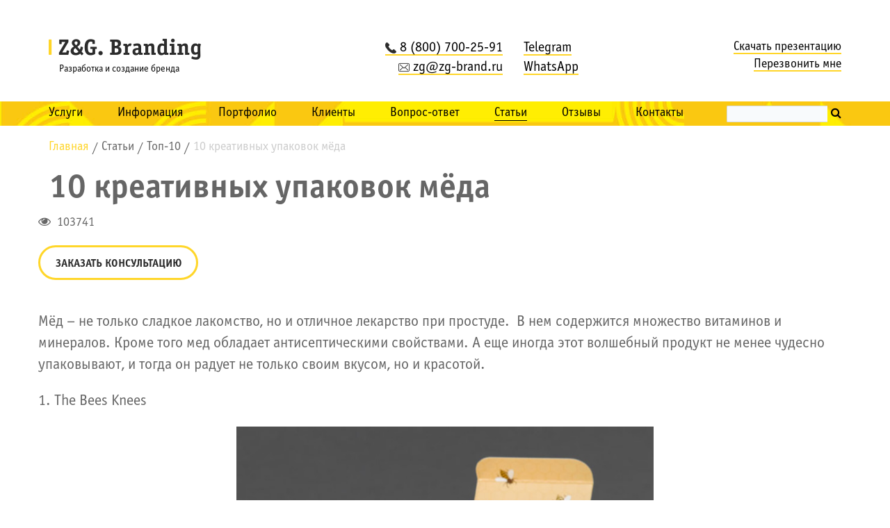

--- FILE ---
content_type: text/html; charset=UTF-8
request_url: https://zg-brand.ru/statiy/top-10/med/
body_size: 20912
content:
<!DOCTYPE html>
<html xmlns="http://www.w3.org/1999/xhtml" xml:lang="ru" lang="ru">
<head>
	<meta property="og:title" content="10 креативных упаковок мёда | Z&amp;G"/>
	<meta property="og:description" content="10 креативных упаковок мёда — брендинговое агентство полного цикла Z&amp;G Branding" />
	<meta property="og:image" content="https://zg-brand.ru/upload/resize_cache/webp/include/header-logo.webp"/>
	<meta property="og:type" content="website"/>
	<meta property="og:locale" content="ru_RU" />
	<meta property="og:url" content= "https://zg-brand.ru/statiy/top-10/med/" />

	<meta http-equiv="X-UA-Compatible" content="IE=edge" />
	<meta http-equiv="Content-Type" content="text/html; charset=UTF-8" />
<meta name="description" content="10 креативных упаковок мёда — брендинговое агентство полного цикла Z&amp;amp;G Branding" />
<script data-skip-moving="true">(function(w, d) {var v = w.frameCacheVars = {"CACHE_MODE":"HTMLCACHE","storageBlocks":[],"dynamicBlocks":{"LkGdQn":"bc548ca4a64f","qVsX9u":"1eda0460d6fc","LwOfHb":"a58ccc4d81eb","RvDJtk":"187d09f4f231","gYSoQb":"cd4e73a3d690"},"AUTO_UPDATE":true,"AUTO_UPDATE_TTL":120,"version":2};var inv = false;if (v.AUTO_UPDATE === false){if (v.AUTO_UPDATE_TTL && v.AUTO_UPDATE_TTL > 0){var lm = Date.parse(d.lastModified);if (!isNaN(lm)){var td = new Date().getTime();if ((lm + v.AUTO_UPDATE_TTL * 1000) >= td){w.frameRequestStart = false;w.preventAutoUpdate = true;return;}inv = true;}}else{w.frameRequestStart = false;w.preventAutoUpdate = true;return;}}var r = w.XMLHttpRequest ? new XMLHttpRequest() : (w.ActiveXObject ? new w.ActiveXObject("Microsoft.XMLHTTP") : null);if (!r) { return; }w.frameRequestStart = true;var m = v.CACHE_MODE; var l = w.location; var x = new Date().getTime();var q = "?bxrand=" + x + (l.search.length > 0 ? "&" + l.search.substring(1) : "");var u = l.protocol + "//" + l.host + l.pathname + q;r.open("GET", u, true);r.setRequestHeader("BX-ACTION-TYPE", "get_dynamic");r.setRequestHeader("X-Bitrix-Composite", "get_dynamic");r.setRequestHeader("BX-CACHE-MODE", m);r.setRequestHeader("BX-CACHE-BLOCKS", v.dynamicBlocks ? JSON.stringify(v.dynamicBlocks) : "");if (inv){r.setRequestHeader("BX-INVALIDATE-CACHE", "Y");}try { r.setRequestHeader("BX-REF", d.referrer || "");} catch(e) {}if (m === "APPCACHE"){r.setRequestHeader("BX-APPCACHE-PARAMS", JSON.stringify(v.PARAMS));r.setRequestHeader("BX-APPCACHE-URL", v.PAGE_URL ? v.PAGE_URL : "");}r.onreadystatechange = function() {if (r.readyState != 4) { return; }var a = r.getResponseHeader("BX-RAND");var b = w.BX && w.BX.frameCache ? w.BX.frameCache : false;if (a != x || !((r.status >= 200 && r.status < 300) || r.status === 304 || r.status === 1223 || r.status === 0)){var f = {error:true, reason:a!=x?"bad_rand":"bad_status", url:u, xhr:r, status:r.status};if (w.BX && w.BX.ready && b){BX.ready(function() {setTimeout(function(){BX.onCustomEvent("onFrameDataRequestFail", [f]);}, 0);});}w.frameRequestFail = f;return;}if (b){b.onFrameDataReceived(r.responseText);if (!w.frameUpdateInvoked){b.update(false);}w.frameUpdateInvoked = true;}else{w.frameDataString = r.responseText;}};r.send();var p = w.performance;if (p && p.addEventListener && p.getEntries && p.setResourceTimingBufferSize){var e = 'resourcetimingbufferfull';var h = function() {if (w.BX && w.BX.frameCache && w.BX.frameCache.frameDataInserted){p.removeEventListener(e, h);}else {p.setResourceTimingBufferSize(p.getEntries().length + 50);}};p.addEventListener(e, h);}})(window, document);</script>
<script data-skip-moving="true">(function(w, d, n) {var cl = "bx-core";var ht = d.documentElement;var htc = ht ? ht.className : undefined;if (htc === undefined || htc.indexOf(cl) !== -1){return;}var ua = n.userAgent;if (/(iPad;)|(iPhone;)/i.test(ua)){cl += " bx-ios";}else if (/Windows/i.test(ua)){cl += ' bx-win';}else if (/Macintosh/i.test(ua)){cl += " bx-mac";}else if (/Linux/i.test(ua) && !/Android/i.test(ua)){cl += " bx-linux";}else if (/Android/i.test(ua)){cl += " bx-android";}cl += (/(ipad|iphone|android|mobile|touch)/i.test(ua) ? " bx-touch" : " bx-no-touch");cl += w.devicePixelRatio && w.devicePixelRatio >= 2? " bx-retina": " bx-no-retina";if (/AppleWebKit/.test(ua)){cl += " bx-chrome";}else if (/Opera/.test(ua)){cl += " bx-opera";}else if (/Firefox/.test(ua)){cl += " bx-firefox";}ht.className = htc ? htc + " " + cl : cl;})(window, document, navigator);</script>


<link href="/bitrix/css/main/bootstrap.min.css?1647413822121326" type="text/css"  rel="stylesheet" />
<link href="/bitrix/css/main/font-awesome.min.css?164741382223748" type="text/css"  rel="stylesheet" />
<link href="/bitrix/js/ui/design-tokens/dist/ui.design-tokens.min.css?175195628123463" type="text/css"  rel="stylesheet" />
<link href="/bitrix/js/ui/fonts/opensans/ui.font.opensans.min.css?17519548632320" type="text/css"  rel="stylesheet" />
<link href="/bitrix/js/main/popup/dist/main.popup.bundle.min.css?175195635028056" type="text/css"  rel="stylesheet" />
<link href="/bitrix/cache/css/s1/zgbrand/page_849e925af69b9d2a5cdc0b166b241ea5/page_849e925af69b9d2a5cdc0b166b241ea5_v1.css?17633610715055" type="text/css"  rel="stylesheet" />
<link href="/bitrix/cache/css/s1/zgbrand/template_97f20e7fd20417274be65783bfaadca5/template_97f20e7fd20417274be65783bfaadca5_v1.css?1764321168218710" type="text/css"  data-template-style="true" rel="stylesheet" />







	<title>10 креативных упаковок мёда | Z&amp;G</title>
	<meta name="viewport" content="width=device-width, initial-scale=1">
    <link rel="canonical" href="https://zg-brand.ru/statiy/top-10/med/"/>
		<!-- Yandex.Metrika counter -->
<!-- /Yandex.Metrika counter -->

<!-- Global site tag (gtag.js) - Google Analytics -->
</head>
<body>	
	<div id="panel"></div>				
	<noscript><div><img src="https://mc.yandex.ru/watch/16493290" style="position:absolute; left:-9999px;" alt="" /></div></noscript>	
	<div class="container header">
		<div class="row header_top">
	        <div class="col-md-3">
	            <a  href="/"  class="header-logo">
					<img src="/include/header-logo.png" alt=""><span class="h4">Разработка и создание бренда</span>				</a>
	        </div>
	        <div class="col-xs-12 col-sm-4 col-md-4">
	            <div class="header-contacts">
	                <p><a href="tel:88007002591"><img alt="phone" src="/images/call-answer.png">8 (800) 700-25-91</a></p>
<p><a href="mailto:zg@zg-brand.ru"><img alt="email" src="/images/envelope.png">zg@zg-brand.ru</a></p>	            </div>
            </div>
            <div class="col-xs-12 col-sm-2 col-md-2">
                <div class="header-contacts header-contacts-2" style="text-align: left">
                    <p>
	<a href="http://t.me/+79221212466" style="margin-right: 10px">Telegram</a>
</p>
<p>
	<a href="https://wa.me/79221212466">WhatsApp</a>
</p>                </div>
            </div>
	        <div class="col-xs-6 col-sm-3 col-md-3 hidden-xs">
	            <div class="header-links">
	               	<p><a href="/upload/Prezentaciya-ZG.pdf" class="prezent" target="_blank">Скачать презентацию</a></p>
<p><a class="call_me" data-toggle="modal" data-target="#callback">Перезвонить мне</a></p>                </div>
	        </div>  
		</div>
	</div>
	<div class="top_menu">
		<div class="container">
			<div class="row">
				<div class="col-md-10">
					<div id="bxdynamic_LkGdQn_start" style="display:none"></div>

<div class="navbar-header">
	<button type="button" class="navbar-toggle collapsed" data-toggle="collapse" data-target="#bs-example-navbar-collapse-1" aria-expanded="false">
		<span class="sr-only">Toggle navigation</span>
		<span class="icon-bar"></span>
		<span class="icon-bar"></span>
		<span class="icon-bar"></span>
	</button>
</div>
<nav class="row collapse navbar-collapse" id="bs-example-navbar-collapse-1" itemscope="" itemtype="https://schema.org/SiteNavigationElement">
	<ul class="nav navbar-nav" itemprop="about" itemscope="" itemtype="https://schema.org/ItemList">
			
							
							
									<li class="dropdown level1" 
						itemprop="itemListElement" itemscope="" itemtype="https://schema.org/ItemList">
						<a href="/services/" 
							class="root-item"
							itemprop="url"	
						>Услуги</a>
						<meta itemprop="name" content="Услуги" />
						<ul class="dropdown-menu" itemprop="itemListElement" itemscope="" itemtype="https://schema.org/ItemList">
								
										
							
				
							
							
								
											<li itemprop="itemListElement" itemscope="" itemtype="https://schema.org/ItemList"  >
							<a href="/services/branding/" itemprop="url" >
								Брендинг							</a>
							<meta itemprop="name" content="Брендинг" />
						</li>
													
										
							
				
							
							
								
											<li itemprop="itemListElement" itemscope="" itemtype="https://schema.org/ItemList"  >
							<a href="/services/marketing/" itemprop="url" >
								Маркетинг							</a>
							<meta itemprop="name" content="Маркетинг" />
						</li>
													
										
							
				
							
							
								
											<li itemprop="itemListElement" itemscope="" itemtype="https://schema.org/ItemList"  >
							<a href="/services/creative/" itemprop="url" >
								Креатив и медиа							</a>
							<meta itemprop="name" content="Креатив и медиа" />
						</li>
													
										
							
				
							
							
								
											<li itemprop="itemListElement" itemscope="" itemtype="https://schema.org/ItemList"  >
							<a href="/services/digital/" itemprop="url" >
								Digital							</a>
							<meta itemprop="name" content="Digital" />
						</li>
													
										
							
				
							
							
								
											<li itemprop="itemListElement" itemscope="" itemtype="https://schema.org/ItemList"  >
							<a href="/services/event/" itemprop="url" >
								Event							</a>
							<meta itemprop="name" content="Event" />
						</li>
													
										
							
				
							</ul></li>							
							
								
											<li class="level1" itemprop="itemListElement" itemscope="" itemtype="https://schema.org/ItemList">
							<a  href="/information/" 
							    class="root-item"
								itemprop="url"	
							>
								Информация							</a>
							<meta itemprop="name" content="Информация" />
						</li>
													
										
							
				
							
							
								
											<li class="level1" itemprop="itemListElement" itemscope="" itemtype="https://schema.org/ItemList">
							<a  href="/portfolio/" 
							    class="root-item"
								itemprop="url"	
							>
								Портфолио							</a>
							<meta itemprop="name" content="Портфолио" />
						</li>
													
										
							
				
							
							
								
											<li class="level1" itemprop="itemListElement" itemscope="" itemtype="https://schema.org/ItemList">
							<a  href="/clients/" 
							    class="root-item"
								itemprop="url"	
							>
								Клиенты							</a>
							<meta itemprop="name" content="Клиенты" />
						</li>
													
										
							
				
							
							
								
											<li class="level1" itemprop="itemListElement" itemscope="" itemtype="https://schema.org/ItemList">
							<a  href="/faq1/" 
							    class="root-item"
								itemprop="url"	
							>
								Вопрос-ответ							</a>
							<meta itemprop="name" content="Вопрос-ответ" />
						</li>
													
										
							
				
							
							
								
											<li class="level1" itemprop="itemListElement" itemscope="" itemtype="https://schema.org/ItemList">
							<a  href="/statiy/" 
							    class="root-item-selected"
								itemprop="url"	
							>
								Статьи							</a>
							<meta itemprop="name" content="Статьи" />
						</li>
													
										
							
				
							
							
								
											<li class="level1" itemprop="itemListElement" itemscope="" itemtype="https://schema.org/ItemList">
							<a  href="/information/reviews/" 
							    class="root-item"
								itemprop="url"	
							>
								Отзывы							</a>
							<meta itemprop="name" content="Отзывы" />
						</li>
													
										
							
				
							
							
								
											<li class="level1" itemprop="itemListElement" itemscope="" itemtype="https://schema.org/ItemList">
							<a  href="/contacts/" 
							    class="root-item"
								itemprop="url"	
							>
								Контакты							</a>
							<meta itemprop="name" content="Контакты" />
						</li>
													
										
							
						
						
	</ul>
	<div class="row">
		<div class="col-xs-12 visible-xs">
			<div class="mb15">
	            <a href="/upload/Prezentaciya-ZG.pdf" class="prezent black f22 tdn" target="_blank">Скачать презентацию</a><br>
				<a class="order-service black f22 tdn" data-toggle="modal" data-target="#service_modal">Заказать услугу</a>
			</div>
			<div id="title-search-topmenu" class="bx-searchtitle">
	<form action="/search/index.php">
		<div class="bx-input-group">
			<input id="title-search-topmenu-input" type="text" name="q" value="" autocomplete="off" class="bx-form-control"/>
			<span class="bx-input-group-btn">
				<button class="btn btn-default" type="submit" name="s"><i class="fa fa-search"></i></button>
			</span>
		</div>
	</form>
</div>
		</div>
	</div>
</nav>

<div id="bxdynamic_LkGdQn_end" style="display:none"></div>					
				</div>
				<div class="col-md-2 hidden-xs">
					<div id="title-search-header" class="bx-searchtitle">
	<form action="/search/index.php">
		<div class="bx-input-group">
			<input id="title-search-header-input" type="text" name="q" value="" autocomplete="off" class="bx-form-control"/>
			<span class="bx-input-group-btn">
				<button class="btn btn-default" type="submit" name="s"><i class="fa fa-search"></i></button>
			</span>
		</div>
	</form>
</div>
				</div>
			</div>         			
		</div>
	</div>
        
    										
	<div class="container main_contant" id="scroll_on_main">
			        <div class="bx-breadcrumb" itemscope itemtype="http://schema.org/BreadcrumbList">
			<div class="bx-breadcrumb-item" id="bx_breadcrumb_0" itemprop="itemListElement" itemscope itemtype="http://schema.org/ListItem">
				<a class="bx-breadcrumb-item-link" href="/" title="Главная" itemprop="item">
					<span class="bx-breadcrumb-item-text" itemprop="name">Главная</span>
				</a>
				<meta itemprop="position" content="1" />
			</div><span class="bx-breadcrumb-item-angle">/</span>
			<div class="bx-breadcrumb-item" id="bx_breadcrumb_1" itemprop="itemListElement" itemscope itemtype="http://schema.org/ListItem">
				<a class="bx-breadcrumb-item-link" href="/statiy/" title="Статьи" itemprop="item">
					<span class="bx-breadcrumb-item-text" itemprop="name">Статьи</span>
				</a>
				<meta itemprop="position" content="2" />
			</div><span class="bx-breadcrumb-item-angle">/</span>
			<div class="bx-breadcrumb-item" id="bx_breadcrumb_2" itemprop="itemListElement" itemscope itemtype="http://schema.org/ListItem">
				<a class="bx-breadcrumb-item-link" href="/statiy/top-10/" title="Топ-10" itemprop="item">
					<span class="bx-breadcrumb-item-text" itemprop="name">Топ-10</span>
				</a>
				<meta itemprop="position" content="3" />
			</div><span class="bx-breadcrumb-item-angle">/</span>
			<div class="bx-breadcrumb-item" itemprop="itemListElement" itemscope itemtype="http://schema.org/ListItem">
			<link itemprop="item" href="/statiy/top-10/med/">
				<span itemprop="name" class="bx-breadcrumb-item-text">10 креативных упаковок мёда</span>
				<meta itemprop="position" content="4" />
			</div></div>			
							<h1 id="pagetitle">10 креативных упаковок мёда</h1>				
					
<div class="row bx-">
	<div class='col'>
		<div class="articles-wrapper-post">
	<p class="d-flex">
        <span style="margin-right:5px" title="Количество просмотров"><i class="fa fa-eye" aria-hidden="true"></i></span>
        <span>103741</span>
    </p>
	<a class="order-service-consult" data-toggle="modal" data-target="#consult_modal">Заказать консультацию</a>
	<div class="text">
		<p>
	 Мёд – не только сладкое лакомство, но и отличное лекарство при простуде.&nbsp; В нем содержится множество витаминов и минералов. Кроме того мед обладает антисептическими свойствами. А еще иногда этот волшебный продукт не менее чудесно упаковывают, и тогда он радует не только своим вкусом, но и красотой.
</p>
<p>
	 1. The Bees Knees
</p>
<p style="text-align: center;">
 <img width="600" alt="med.jpg" src="/upload/medialibrary/3b9/ial3jcj7p0t4vggi64wwro5579jrptk5.jpg" height="600" title="med.jpg">
</p>
<p>
	 2. Концепт упаковки от Макса Арбузова
</p>
<p style="text-align: center;">
 <img width="600" alt="2591755-r3l8t8d-650-51.jpg" src="/upload/medialibrary/6ca/bmxl1m0xehxocovsq9rysljz54z75ada.jpg" height="400" title="2591755-r3l8t8d-650-51.jpg">
</p>
<p>
	 3. Мёд Bzzz.
</p>
<p style="text-align: center;">
 <img width="600" alt="bzzz_honey_4.jpg" src="/upload/medialibrary/3ae/tfd36zun6tnd5x0wk5satv850060ttks.jpg" height="426" title="bzzz_honey_4.jpg">
</p>
<p>
	 4. Концепт упаковки для мёда BEEloved
</p>
<p style="text-align: center;">
 <img width="600" alt="8010805-r3l8t8d-600-03_07_13_beeloved_9_med.jpg" src="/upload/medialibrary/e97/10i33aspcsoj8w9y3cvrpsg1cjx6qylc.jpg" height="337" title="8010805-r3l8t8d-600-03_07_13_beeloved_9_med.jpg">
</p>
<p>
	 5. Black tar honey
</p>
<p style="text-align: center;">
 <img width="600" alt="85.jpg" src="/upload/medialibrary/3a8/smjl406x7zykw2ticpgdpqsabae70d21.jpg" height="450" title="85.jpg">
</p>
<p>
	 6. Bienen Kleber. Пчелиный клей.
</p>
<p style="text-align: center;">
 <img width="600" alt="file1361174072.jpg" src="/upload/medialibrary/fa6/81wx1n4dv8wzr2n52nvudbtsbqtzpu03.jpg" height="434" title="file1361174072.jpg">
</p>
<p>
	 7. Balgo. Мед прямо в ложке
</p>
<p style="text-align: center;">
 <img width="600" alt="file1348040223.jpg" src="/upload/medialibrary/39b/zzti9janjbqpcrsir2ncip3w450q6ihy.jpg" height="376" title="file1348040223.jpg">
</p>
<p style="text-align: left;">
	 8. Miel²
</p>
<p style="text-align: center;">
 <img width="600" alt="miel_6.jpg" src="/upload/medialibrary/d29/mmj3wm24atvrt4i4hv8hl2j03oswvwqb.jpg" height="400" title="miel_6.jpg">
</p>
<p style="text-align: left;">
	 9. Babees Honey
</p>
<p style="text-align: center;">
 <img width="600" alt="file1350908971.jpg" src="/upload/medialibrary/ff5/4mfrgtql4314q12pib9pv4id01j4ufkb.jpg" height="380" title="file1350908971.jpg">
</p>
<p style="text-align: left;">
	 10. Honey hunter
</p>
<p style="text-align: center;">
 <img width="600" alt="5977405-r3l8t8d-600-4_med.jpg" src="/upload/medialibrary/c1e/3ouepsf6q3fj4ua58l3qtrrgi4gmpccr.jpg" height="246" title="5977405-r3l8t8d-600-4_med.jpg">
</p>
<p>
	 «Z&amp;G. Branding»
</p>				<div class="ya-share2" data-curtain data-services="vkontakte,facebook,odnoklassniki,telegram,twitter,whatsapp"></div>
	</div>
	<div class="s13-social" style="text-align: center">
		<ul class="footer-social clearfix" style="margin-top: 0;">
			<li><a href="https://vk.com/clubzgbranding" target="_blank"><i class="fa fa-vk"></i></a></li>
			<li><a href="https://t.me/zgbranding" target="_blank"><img alt="telegram" src="/images/tg.png"></a></li>
			<li><a href="https://dzen.ru/id/623d69d7e9b1211e896eb897" target="_blank"><img alt="dzen" src="/images/zen.png"></a></li>
			<li><a href="https://tenchat.ru/zgbranding" target="_blank"><img alt="tenchat" src="/images/tch.png"></a></li>
		</ul>
	</div>
</div>


<div style="margin: 60px 0;">
	<div class="mailing_block" style="padding-left: 20px;padding-right: 20px;">
		<p class="title">Оставить заявку</p>			
				<div id="comp_74306ff5dd5c16bd2f38e869de2a1026">

<form name="SIMPLE_FORM_2" action="/statiy/top-10/med/" method="POST" enctype="multipart/form-data"><input type="hidden" name="bxajaxid" id="bxajaxid_74306ff5dd5c16bd2f38e869de2a1026_8BACKi" value="74306ff5dd5c16bd2f38e869de2a1026" /><input type="hidden" name="AJAX_CALL" value="Y" /><input type="hidden" name="sessid" id="sessid" value="" /><input type="hidden" name="WEB_FORM_ID" value="2" /><div class="big_form">
			<div class="div-s-form" style="">
			<span class="name-input">
				Имя				*			</span>
			<input type="text"  class="inputtext"  name="form_text_7" value="">		</div>
			<div class="div-s-form" style="">
			<span class="name-input">
				Телефон				*			</span>
			<input type="text"  class="inputtext"  name="form_text_8" value="">		</div>
			<div class="div-s-form" style="">
			<span class="name-input">
				E-mail							</span>
			<input type="text"  class="inputtext"  name="form_text_12" value="">		</div>
			<div class="div-s-form" style="">
			<span class="name-input">
				Комментарий							</span>
			<input type="text"  class="inputtext"  name="form_text_9" value="">		</div>
			<div class="div-s-form" style="display:none">
			<span class="name-input">
				Страница отправления							</span>
			<input type="text"  class="inputtext"  name="form_text_29" value="">		</div>
			<div class="div-s-form" style="">
			<span class="name-input">
				 							</span>
			<input type="text"  class="inputtext"  name="form_text_44" value="">		</div>
		<div class="div-s-form form-sender d-flex">
		<p class="d-flex">
			<span><input type="checkbox" checked="" required=""></span>
            <span class="text">я даю согласие на <a href="/politika/" target="_blank">обработку своих персональных данных</a></span>
		</p>
		<input type="submit" name="web_form_submit" value="Отправить" />
	</div>	
</div>
</form>

</div><div class="statiy">
			</div></div>
		</div>
	</div>	
</div>


<div class="articles-list">
	<div class="container">				
		<ul>
			<li class="active"><a href="#" data-catid="1">Все</a></li>
						<li><a href="#" data-catid="9"> Бренд на прокачку</a></li>																													
						<li><a href="#" data-catid="58">Digital</a></li>																													
						<li><a href="#" data-catid="25">Бизнес</a></li>																													
						<li><a href="#" data-catid="10">Бизнес в кризис</a></li>																													
						<li><a href="#" data-catid="21">Брендбук</a></li>																													
						<li><a href="#" data-catid="15">Брендинг</a></li>																													
						<li><a href="#" data-catid="16">Интервью/выступления</a></li>																													
						<li><a href="#" data-catid="27">История брендов</a></li>																													
						<li><a href="#" data-catid="26">История маркетинга и рекламы</a></li>																													
						<li><a href="#" data-catid="59">Логотип</a></li>																													
						<li><a href="#" data-catid="14">Маркетинг</a></li>																													
						<li><a href="#" data-catid="17">Маркетинговые исследования</a></li>																													
						<li><a href="#" data-catid="24">Продажи</a></li>																													
						<li><a href="#" data-catid="23">Реклама</a></li>																													
						<li><a href="#" data-catid="18">Стратегия, позиционирование</a></li>																													
						<li><a href="#" data-catid="28">Топ-10</a></li>																													
						<li><a href="#" data-catid="22">Упаковка</a></li>																													
						<li><a href="#" data-catid="20">Фирменный стиль</a></li>																													
						<li><a href="#" data-catid="19">Целевая аудитория</a></li>																													
					</ul>
	</div>
</div>
<div class="articles-wrapper">
	<div class="container ">
					<div class="items" data-cat="9">
			    <p class="s-title">
		            <a href="/statiy/brend-na-prokachku/"> Бренд на прокачку</a>
		        </p>
		        <div class="row">
			        					 
			            <div class="col-md-6 col-sm-6 hide-articles article">
				            <a href="/statiy/brend-na-prokachku/brend-na-prokachku-ptitsefabrika-irbitskaya/" itemscope itemtype="http://schema.org/Article">
					            <p class="title" itemprop="headline">Бренд на прокачку. Птицефабрика «Ирбитская»</p>
					            <p class="description" itemprop="description">Крупная птицефабрика «Ирбитская» планировала запустить на рынок новую линейку продукции специализирующуюся на производстве куриных яиц и мяса. Было необходимо создать сильный местный бренд, который к концу года обеспечит присутствие продукции бренда во всех федеральных сетях.</p>
					        </a>
			            </div>
		             
			            <div class="col-md-6 col-sm-6 hide-articles article">
				            <a href="/statiy/brend-na-prokachku/brend-na-prokachku-estolaid-brend-ukhodovoy-kosmetiki/" itemscope itemtype="http://schema.org/Article">
					            <p class="title" itemprop="headline">Бренд на прокачку. Estolaid - бренд уходовой косметики</p>
					            <p class="description" itemprop="description">Рынок косметических и уходовых средств растёт с каждым годом. В потоке ежедневной конкуренции, одна из компаний обратилась к нам за помощью. Было необходимо создать чёткую платформу бренда для уходовой косметики, со своей индивидуальной айдентикой и узнаваемой упаковкой.</p>
					        </a>
			            </div>
		            		        </div>
		        <div class="s2-items-link">
		            <a class="all-cat" href="/statiy/brend-na-prokachku/">смотреть все</a>
		        </div>
		        <div class="hr-after-btn"><span></span></div>
		    </div>
					<div class="items" data-cat="58">
			    <p class="s-title">
		            <a href="/statiy/digital/">Digital</a>
		        </p>
		        <div class="row">
			        					 
			            <div class="col-md-6 col-sm-6 hide-articles article">
				            <a href="/statiy/digital/trendy-veb-dizayna-2023/" itemscope itemtype="http://schema.org/Article">
					            <p class="title" itemprop="headline">Тренды веб-дизайна 2023</p>
					            <p class="description" itemprop="description">Веб-дизайн – это динамичная сфера, где каждый год происходит значительные изменения. Технологии не стоят на месте, да и требования со стороны пользователей постоянно растут. Ниже мы собрали самые актуальные тренды веб-дизайна в 2023 году, которые точно смогут удивить ваших клиентов.</p>
					        </a>
			            </div>
		             
			            <div class="col-md-6 col-sm-6 hide-articles article">
				            <a href="/statiy/digital/top-10-oshibok-pri-nastroyke-kontekstnoy-reklamy/" itemscope itemtype="http://schema.org/Article">
					            <p class="title" itemprop="headline">ТОП 10 ошибок при настройке контекстной рекламы</p>
					            <p class="description" itemprop="description">Сегодня мы поговорим о том, какие ошибки допускают владельцы бизнеса при настройке контекстной рекламы. Учтите опыт предшественников и тогда вы не столкнетесь с разочарованием.<br></p>
					        </a>
			            </div>
		            		        </div>
		        <div class="s2-items-link">
		            <a class="all-cat" href="/statiy/digital/">смотреть все</a>
		        </div>
		        <div class="hr-after-btn"><span></span></div>
		    </div>
					<div class="items" data-cat="25">
			    <p class="s-title">
		            <a href="/statiy/biznes/">Бизнес</a>
		        </p>
		        <div class="row">
			        					 
			            <div class="col-md-6 col-sm-6 hide-articles article">
				            <a href="/statiy/biznes/korporativnaya_social_naya_otvetstvennost/" itemscope itemtype="http://schema.org/Article">
					            <p class="title" itemprop="headline">Корпоративная социальная ответственность</p>
					            <p class="description" itemprop="description">Корпоративная социальная ответственность &#40;КСО&#41; или как еще называют корпоративная ответственность, корпоративная гражданская позиция, учет корпоративной этики все больше захватывает внимание предпринимателей, ученых, бизнеса и других категорий граждан. Что же это за явление и каковы его особенности?</p>
					        </a>
			            </div>
		             
			            <div class="col-md-6 col-sm-6 hide-articles article">
				            <a href="/statiy/biznes/kak_izbezhat_spada_v_usloviyah_nestabilnoj_ekonomiki/" itemscope itemtype="http://schema.org/Article">
					            <p class="title" itemprop="headline">Как избежать спада в условиях нестабильной экономики</p>
					            <p class="description" itemprop="description">В нестабильные времена необходимо принимать верные решения, которые позволят удержать ваш бизнес на плаву. Но не стоит забывать, что время перемен – это еще и время возможностей. Именно в такое время появляются уникальные шансы, использовав которые можно значительно улучшить свое положение на рынке.</p>
					        </a>
			            </div>
		            		        </div>
		        <div class="s2-items-link">
		            <a class="all-cat" href="/statiy/biznes/">смотреть все</a>
		        </div>
		        <div class="hr-after-btn"><span></span></div>
		    </div>
					<div class="items" data-cat="10">
			    <p class="s-title">
		            <a href="/statiy/biznes-v-krizis/">Бизнес в кризис</a>
		        </p>
		        <div class="row">
			        					 
			            <div class="col-md-6 col-sm-6 hide-articles article">
				            <a href="/statiy/biznes-v-krizis/rynok-nedvizhimosti-v-krizis-trendy-i-ch/" itemscope itemtype="http://schema.org/Article">
					            <p class="title" itemprop="headline">Рынок недвижимости в кризис. Тренды и чёткие антикризисные меры</p>
					            <p class="description" itemprop="description">Сегодняшний кризис – черный лебедь, к которому мир не был готов. Ничего подобного не происходило прежде никогда. Поэтому о том, как будет развиваться ситуация дальше мы можем только предполагать. Но решения нужно принимать уже сейчас. От того насколько точными и оперативными они будут зависит наше выживание. </p>
					        </a>
			            </div>
		             
			            <div class="col-md-6 col-sm-6 hide-articles article">
				            <a href="/statiy/biznes-v-krizis/operativnyy-antikrizisnyy-marketing/" itemscope itemtype="http://schema.org/Article">
					            <p class="title" itemprop="headline">Оперативный антикризисный маркетинг. 3-4 неделя всеобщего карантина</p>
					            <p class="description" itemprop="description">К третьей неделе карантина с рынков наконец ушла паника, предприниматели так или иначе перестроились на новый режим работы, ушел ажиотажный спрос, а потребители активно осваивают новые привычки. Самоизоляция стала новой нормальностью – отрицание, гнев, торг и депрессия сменились смирением.</p>
					        </a>
			            </div>
		            		        </div>
		        <div class="s2-items-link">
		            <a class="all-cat" href="/statiy/biznes-v-krizis/">смотреть все</a>
		        </div>
		        <div class="hr-after-btn"><span></span></div>
		    </div>
					<div class="items" data-cat="21">
			    <p class="s-title">
		            <a href="/statiy/brend-buk/">Брендбук</a>
		        </p>
		        <div class="row">
			        					 
			            <div class="col-md-6 col-sm-6 hide-articles article">
				            <a href="/statiy/brend-buk/sozdanie-brendbuka-etapy-i-poshagovaya-instruktsiya/" itemscope itemtype="http://schema.org/Article">
					            <p class="title" itemprop="headline">Создание брендбука: этапы и пошаговая инструкция</p>
					            <p class="description" itemprop="description">Брендбук – понятие широкое и масштабное, включающее в себя не только руководство по использованию логотипа или фирменных цветов, в этом документе – философия бренда, его характер, миссия и ценности, позиционирование, вектор развития и многое-многое другое. Поэтому самое время завести разговор об этапах создания уникального брендбука.</p>
					        </a>
			            </div>
		             
			            <div class="col-md-6 col-sm-6 hide-articles article">
				            <a href="/statiy/brend-buk/sozdanie-gaydbuka-etapy-i-poshagovaya-instruktsiya/" itemscope itemtype="http://schema.org/Article">
					            <p class="title" itemprop="headline">Создание гайдбука: этапы и пошаговая инструкция</p>
					            <p class="description" itemprop="description">Гайдбук – это подробнейшая инструкция о том, как правильно и эффективно использовать все элементы айдентики бренда в повседневной жизни компании. И сегодня мы расскажем, как его создавать и из каких этапов состоит работа на таким проектом в рекламном агентстве.</p>
					        </a>
			            </div>
		            		        </div>
		        <div class="s2-items-link">
		            <a class="all-cat" href="/statiy/brend-buk/">смотреть все</a>
		        </div>
		        <div class="hr-after-btn"><span></span></div>
		    </div>
					<div class="items" data-cat="15">
			    <p class="s-title">
		            <a href="/statiy/branding/">Брендинг</a>
		        </p>
		        <div class="row">
			        					 
			            <div class="col-md-6 col-sm-6 hide-articles article">
				            <a href="/statiy/branding/kak-pridumat-nazvanie-dlya-rybnykh-konserv-trendy-idei-i-prakticheskie-sovety-dlya-neyminga/" itemscope itemtype="http://schema.org/Article">
					            <p class="title" itemprop="headline">Как придумать название для рыбных консервов: тренды, идеи и практические советы для нейминга</p>
					            <p class="description" itemprop="description">Создание запоминающегося и эффективного названия для рыбных консервов представляет собой сложный и многогранный процесс, находящийся на стыке маркетинга, лингвистики и пищевой индустрии. </p>
					        </a>
			            </div>
		             
			            <div class="col-md-6 col-sm-6 hide-articles article">
				            <a href="/statiy/branding/kak-pridumat-nazvanie-dlya-meditsinskogo-tsentra-polnoe-rukovodstvo-po-sovremennomu-neymingu/" itemscope itemtype="http://schema.org/Article">
					            <p class="title" itemprop="headline">Как придумать название для медицинского центра: полное руководство по современному неймингу</p>
					            <p class="description" itemprop="description">В современном мире медицины название клиники играет ключевую роль в формировании первого впечатления у пациентов. За последние 5 лет подходы к неймингу медицинских учреждений кардинально изменились...</p>
					        </a>
			            </div>
		            		        </div>
		        <div class="s2-items-link">
		            <a class="all-cat" href="/statiy/branding/">смотреть все</a>
		        </div>
		        <div class="hr-after-btn"><span></span></div>
		    </div>
					<div class="items" data-cat="16">
			    <p class="s-title">
		            <a href="/statiy/intervyu/">Интервью/выступления</a>
		        </p>
		        <div class="row">
			        					 
			            <div class="col-md-6 col-sm-6 hide-articles article">
				            <a href="/statiy/intervyu/it-marketing-analitika-strategiya-dizayn/" itemscope itemtype="http://schema.org/Article">
					            <p class="title" itemprop="headline">IT Маркетинг. Аналитика. Стратегия. Дизайн</p>
					            <p class="description" itemprop="description">IT и все что с этим связано пришло к нам достаточно давно и начиная, где-то с 70-х годов 20 века весь мир вступил в четвертую промышленную революцию. Мы знаем, что каждая промышленная революция&nbsp;имела в дальнейшем свое развитие и последствия...</p>
					        </a>
			            </div>
		             
			            <div class="col-md-6 col-sm-6 hide-articles article">
				            <a href="/statiy/intervyu/fmcg-marketing-issledovaniya-strategiya-dizayn/" itemscope itemtype="http://schema.org/Article">
					            <p class="title" itemprop="headline">FMCG Маркетинг. Исследования. Стратегия. Дизайн.</p>
					            <p class="description" itemprop="description">На самом деле были удивлены, что не все маркетологи знают расшифровку этой аббревиатуры, которая расшифровывается как товары быстрого потребления, или в советское время эти товары назывались ширпотребом. Таким не очень хорошим словом, но это – товары широкого потребления. </p>
					        </a>
			            </div>
		            		        </div>
		        <div class="s2-items-link">
		            <a class="all-cat" href="/statiy/intervyu/">смотреть все</a>
		        </div>
		        <div class="hr-after-btn"><span></span></div>
		    </div>
					<div class="items" data-cat="27">
			    <p class="s-title">
		            <a href="/statiy/history_brand/">История брендов</a>
		        </p>
		        <div class="row">
			        					 
			            <div class="col-md-6 col-sm-6 hide-articles article">
				            <a href="/statiy/history_brand/megafon/" itemscope itemtype="http://schema.org/Article">
					            <p class="title" itemprop="headline">Мегафон</p>
					            <p class="description" itemprop="description">История бренда самого молодого участника «большой тройки» началась в 1993 году в г. Санкт-Петербург.&nbsp;&nbsp;Фирма «Северо-Западный GSM» была основана двумя российскими и тремя зарубежными компаниями: «Ленсвязь», «Телекоминвест», «Sonera» &#40;бывшая Telecom Finland&#41;, Telenor и Telia. Эта компания стала первым поставщиком, созданным для предоставления&nbsp;&nbsp;услуг связи в формате GSM.</p>
					        </a>
			            </div>
		             
			            <div class="col-md-6 col-sm-6 hide-articles article">
				            <a href="/statiy/history_brand/kleenex/" itemscope itemtype="http://schema.org/Article">
					            <p class="title" itemprop="headline">Kleenex</p>
					            <p class="description" itemprop="description">В процессе длительного периода деятельности многие компании изменяются, стараясь подстроится под желания потребителей, предложить им что-то новое и интересное. В большинстве случаев такие процессы определяются стратегией фирмы, которая нацелена на популяризацию собственной продукции и являются результатом изучения спроса и специальных исследований своей сферы рынка. </p>
					        </a>
			            </div>
		            		        </div>
		        <div class="s2-items-link">
		            <a class="all-cat" href="/statiy/history_brand/">смотреть все</a>
		        </div>
		        <div class="hr-after-btn"><span></span></div>
		    </div>
					<div class="items" data-cat="26">
			    <p class="s-title">
		            <a href="/statiy/istoriya-marketinga-i-reklamy/">История маркетинга и рекламы</a>
		        </p>
		        <div class="row">
			        					 
			            <div class="col-md-6 col-sm-6 hide-articles article">
				            <a href="/statiy/istoriya-marketinga-i-reklamy/rossijskie_brendy_na_mirovoj_arene/" itemscope itemtype="http://schema.org/Article">
					            <p class="title" itemprop="headline">Российские бренды на мировой арене</p>
					            <p class="description" itemprop="description">Совсем недавно, премьер Российской Федерации Дмитрий Медведев, принимая участие в дискуссии «Сделано в России: от корпоративных брендов к имиджу страны», высказался по поводу ситуации, сложившейся на международной арене, и развития в этих условиях российских брендов: «Нам нужно за этот период сделать рывок. Рывок не за счет отграничения от мирового рынка». </p>
					        </a>
			            </div>
		             
			            <div class="col-md-6 col-sm-6 hide-articles article">
				            <a href="/statiy/istoriya-marketinga-i-reklamy/osnovnye_harakteristki_celevoj_auditorii/" itemscope itemtype="http://schema.org/Article">
					            <p class="title" itemprop="headline">Основные характеристики целевой аудитории</p>
					            <p class="description" itemprop="description">Каждому владельцу бизнеса необходимо четко представлять себе, кто является его основным покупателем. Конечно, можно попытаться продать свой товар или услугу всем, но это будет нецелесообразным распылением ресурсов. </p>
					        </a>
			            </div>
		            		        </div>
		        <div class="s2-items-link">
		            <a class="all-cat" href="/statiy/istoriya-marketinga-i-reklamy/">смотреть все</a>
		        </div>
		        <div class="hr-after-btn"><span></span></div>
		    </div>
					<div class="items" data-cat="59">
			    <p class="s-title">
		            <a href="/statiy/logotip/">Логотип</a>
		        </p>
		        <div class="row">
			        					 
			            <div class="col-md-6 col-sm-6 hide-articles article">
				            <a href="/statiy/logotip/logotip-dlya-mebelnoy-kompanii-kak-sozdat-uznavaemyy-vizualnyy-obraz/" itemscope itemtype="http://schema.org/Article">
					            <p class="title" itemprop="headline">Логотип для мебельной компании: как создать узнаваемый визуальный образ</p>
					            <p class="description" itemprop="description">Современный логотип мебельного магазина или фабрики — это не просто графический знак, а мощный маркетинговый инструмент. При создании логотипа дизайнеры учитывают множество факторов: от целевой аудитории бренда до текущих трендов в мебельной индустрии.</p>
					        </a>
			            </div>
		             
			            <div class="col-md-6 col-sm-6 hide-articles article">
				            <a href="/statiy/logotip/logotip-dlya-dostavki-rollov-i-sushi-iskusstvo-v-kazhdom-elemente/" itemscope itemtype="http://schema.org/Article">
					            <p class="title" itemprop="headline">Логотип для доставки роллов и суши: искусство в каждом элементе</p>
					            <p class="description" itemprop="description">В условиях жесткой конкуренции на рынке доставки японской кухни логотип становится визитной карточкой, которая влияет на решение клиента заказать именно ваши суши или роллы. Рассмотрим основные тренды и правила создания эффективного логотипа. </p>
					        </a>
			            </div>
		            		        </div>
		        <div class="s2-items-link">
		            <a class="all-cat" href="/statiy/logotip/">смотреть все</a>
		        </div>
		        <div class="hr-after-btn"><span></span></div>
		    </div>
					<div class="items" data-cat="14">
			    <p class="s-title">
		            <a href="/statiy/marketing/">Маркетинг</a>
		        </p>
		        <div class="row">
			        					 
			            <div class="col-md-6 col-sm-6 hide-articles article">
				            <a href="/statiy/marketing/marketing-v-usloviyakh-turbulentnosti/" itemscope itemtype="http://schema.org/Article">
					            <p class="title" itemprop="headline">Маркетинг в условиях турбулентности</p>
					            <p class="description" itemprop="description">Маркетинг в кризис – непростая задача, которая требует понимания множества его деталей. Развитие бизнеса в условиях турбулентности требует многогранного подхода и готовности к изменениям. Рассмотрим эффективные подходы, позволяющие компаниям адаптироваться к нестабильной ситуации.</p>
					        </a>
			            </div>
		             
			            <div class="col-md-6 col-sm-6 hide-articles article">
				            <a href="/statiy/marketing/kak-postroit-voronku-prodazh/" itemscope itemtype="http://schema.org/Article">
					            <p class="title" itemprop="headline">Как построить воронку продаж?</p>
					            <p class="description" itemprop="description">Воронка продаж представляет собой маркетинговую модель, в которой подробно описывается прохождение целевой аудиторией всех этапов, включая завершающий - покупку рекламируемого товара. Правильно выстроенная воронка с идеальной концепцией способна увеличить продажи на 5 и более процентов в месяц. Для понимания данного факта нужно разобраться в сути воронки продаж.</p>
					        </a>
			            </div>
		            		        </div>
		        <div class="s2-items-link">
		            <a class="all-cat" href="/statiy/marketing/">смотреть все</a>
		        </div>
		        <div class="hr-after-btn"><span></span></div>
		    </div>
					<div class="items" data-cat="17">
			    <p class="s-title">
		            <a href="/statiy/marketingovye-issledovaniya/">Маркетинговые исследования</a>
		        </p>
		        <div class="row">
			        					 
			            <div class="col-md-6 col-sm-6 hide-articles article">
				            <a href="/statiy/marketingovye-issledovaniya/tipy_hall_testov_chast_1/" itemscope itemtype="http://schema.org/Article">
					            <p class="title" itemprop="headline">Типы Hall-тестов. Часть 1</p>
					            <p class="description" itemprop="description">Hall-тест – прекрасный инструмент для оценки различных объектов: как атрибутов бренда, так и продукта в целом. Однако такой тест можно провести различными способами. Основным видом типирования холл-тестов является разделение по количеству тестируемых продуктов</p>
					        </a>
			            </div>
		             
			            <div class="col-md-6 col-sm-6 hide-articles article">
				            <a href="/statiy/marketingovye-issledovaniya/rfm_analiz_kak_segmentirovat_auditoriyu_po_loyal_nosti/" itemscope itemtype="http://schema.org/Article">
					            <p class="title" itemprop="headline">RFM-анализ: как сегментировать аудиторию по лояльности</p>
					            <p class="description" itemprop="description">Целевая аудитория компании редко бывает однородной – чаще встречается ситуация, когда одни и те же услуги или товары приобретают покупатели с разными доходами, ценностями, потребностями</p>
					        </a>
			            </div>
		            		        </div>
		        <div class="s2-items-link">
		            <a class="all-cat" href="/statiy/marketingovye-issledovaniya/">смотреть все</a>
		        </div>
		        <div class="hr-after-btn"><span></span></div>
		    </div>
					<div class="items" data-cat="24">
			    <p class="s-title">
		            <a href="/statiy/prodazhi/">Продажи</a>
		        </p>
		        <div class="row">
			        					 
			            <div class="col-md-6 col-sm-6 hide-articles article">
				            <a href="/statiy/prodazhi/prodazhi_krupnym_klientam/" itemscope itemtype="http://schema.org/Article">
					            <p class="title" itemprop="headline">Продажи крупным клиентам</p>
					            <p class="description" itemprop="description">Прибыльность и востребованность продукта на рынке во многом зависит от стратегии продвижения и системы продаж. Даже заслуживающая внимания целевой аудитории продукция или услуга может остаться неоцененной и потерпеть фиаско, если грамотно не выстроена цепочка от продавца к потенциальному покупателю. </p>
					        </a>
			            </div>
		             
			            <div class="col-md-6 col-sm-6 hide-articles article">
				            <a href="/statiy/prodazhi/prodazhi_i_marketing/" itemscope itemtype="http://schema.org/Article">
					            <p class="title" itemprop="headline">Продажи и маркетинг</p>
					            <p class="description" itemprop="description">Никогда и ни в какой сфере совместных работ не была столь важной такая совместность в отношениях и функционировании сферы маркетинга и продаж. Для многих они выглядят идентичными понятиями, но, разобрав их более детально, понятно, в чем состоит их разница, каковы проблемы, с которыми они сталкиваются, какие вопросы координируют, интегрируясь с целью повышения и улучшения финансовых показателей и результатов.</p>
					        </a>
			            </div>
		            		        </div>
		        <div class="s2-items-link">
		            <a class="all-cat" href="/statiy/prodazhi/">смотреть все</a>
		        </div>
		        <div class="hr-after-btn"><span></span></div>
		    </div>
					<div class="items" data-cat="23">
			    <p class="s-title">
		            <a href="/statiy/reklama/">Реклама</a>
		        </p>
		        <div class="row">
			        					 
			            <div class="col-md-6 col-sm-6 hide-articles article">
				            <a href="/statiy/reklama/razrabotka-reklamnoy-kampanii-dlya-zhiloy-nedvizhimosti-zhilogo-kompleksa/" itemscope itemtype="http://schema.org/Article">
					            <p class="title" itemprop="headline">Разработка рекламной кампании для жилой недвижимости / жилого комплекса</p>
					            <p class="description" itemprop="description">Любой бизнес требует рекламы и продвижения и это факт, проверенный временем. Только благодаря этим инструментам можно привлечь потенциальных клиентов, увеличить рентабельность, стимулировать продажи. Разработка рекламной кампании для жилого комплекса представляет совокупность связанных между собой шагов, которые проводятся по четко разработанным правилам...</p>
					        </a>
			            </div>
		             
			            <div class="col-md-6 col-sm-6 hide-articles article">
				            <a href="/statiy/reklama/vzroslyj_podhod_k_reklame_detskih_tovarov/" itemscope itemtype="http://schema.org/Article">
					            <p class="title" itemprop="headline">Взрослый подход к рекламе детских товаров</p>
					            <p class="description" itemprop="description">Практически каждый хороший маркетолог знает, что дети являются самой хорошей почвой для рекламы и продвижения товаров и услуг. Эта целевая аудитория всегда отзывается максимально хорошо на большинство предложений, если они только грамотно составлены. Ребенок не считает деньги, он не думает о том, слишком ли ему нужен тот или иной товар – он просто с наслаждением и интересом смотрим веселую привлекательную рекламу и готов купить все, что ему только предложат.</p>
					        </a>
			            </div>
		            		        </div>
		        <div class="s2-items-link">
		            <a class="all-cat" href="/statiy/reklama/">смотреть все</a>
		        </div>
		        <div class="hr-after-btn"><span></span></div>
		    </div>
					<div class="items" data-cat="18">
			    <p class="s-title">
		            <a href="/statiy/strategiya-pozicionirovanie/">Стратегия, позиционирование</a>
		        </p>
		        <div class="row">
			        					 
			            <div class="col-md-6 col-sm-6 hide-articles article">
				            <a href="/statiy/strategiya-pozicionirovanie/razrabotka-pozitsionirovaniya-dlya-zhilogo-kompleksa/" itemscope itemtype="http://schema.org/Article">
					            <p class="title" itemprop="headline">Разработка позиционирования для Жилого комплекса</p>
					            <p class="description" itemprop="description">Грамотное позиционирование играет большую роль в структуре бренда, оно призвано сформировать у потребителя положительное мнение о деятельности своего бренда. Поэтому многие девелоперы – весьма неплохие психологи, старающиеся все свести к эмоциям.</p>
					        </a>
			            </div>
		             
			            <div class="col-md-6 col-sm-6 hide-articles article">
				            <a href="/statiy/strategiya-pozicionirovanie/arhetipy_brendov/" itemscope itemtype="http://schema.org/Article">
					            <p class="title" itemprop="headline">Архетипы брендов</p>
					            <p class="description" itemprop="description">Термин архетип был впервые предложен Юнгом в начале ХХ века. Архетипы – составляющие коллективного бессознательного – преобразуют накопленный опыт человечества в универсальные модели поведения.<br />
Данное понятие применимо не только к литературным персонажам, но и к брендам.</p>
					        </a>
			            </div>
		            		        </div>
		        <div class="s2-items-link">
		            <a class="all-cat" href="/statiy/strategiya-pozicionirovanie/">смотреть все</a>
		        </div>
		        <div class="hr-after-btn"><span></span></div>
		    </div>
					<div class="items" data-cat="28">
			    <p class="s-title">
		            <a href="/statiy/top-10/">Топ-10</a>
		        </p>
		        <div class="row">
			        					 
			            <div class="col-md-6 col-sm-6 hide-articles article">
				            <a href="/statiy/top-10/wine/" itemscope itemtype="http://schema.org/Article">
					            <p class="title" itemprop="headline">Топ-10 креативной упаковки вина</p>
					            <p class="description" itemprop="description">Сейчас даже в продуктовых магазинах можно найти огромное количество видов вина, как же покупатель ориентируется в этом многообразии?&nbsp;&nbsp;Кто-то следует советам, кто-то берет проверенное вино, но большинство выбирает напиток по упаковке. </p>
					        </a>
			            </div>
		             
			            <div class="col-md-6 col-sm-6 hide-articles article">
				            <a href="/statiy/top-10/vit/" itemscope itemtype="http://schema.org/Article">
					            <p class="title" itemprop="headline">10 креативных упаковок витаминов</p>
					            <p class="description" itemprop="description">Февраль на исходе, в воздухе чувствуется весна, но именно весной следует
 особенно внимательно заботиться о своем здоровье. Ничто так не улучшает
 иммунитет, как хороший дизайн и витамины.</p>
					        </a>
			            </div>
		            		        </div>
		        <div class="s2-items-link">
		            <a class="all-cat" href="/statiy/top-10/">смотреть все</a>
		        </div>
		        <div class="hr-after-btn"><span></span></div>
		    </div>
					<div class="items" data-cat="22">
			    <p class="s-title">
		            <a href="/statiy/upakovka/">Упаковка</a>
		        </p>
		        <div class="row">
			        					 
			            <div class="col-md-6 col-sm-6 hide-articles article">
				            <a href="/statiy/upakovka/trendy-v-dizayne-upakovki-2024/" itemscope itemtype="http://schema.org/Article">
					            <p class="title" itemprop="headline">Тренды в дизайне упаковки 2024</p>
					            <p class="description" itemprop="description">Дизайн упаковки товара из года в год трансформируется и совершенствуется под влиянием новых трендов и направлений. Чтобы расширить клиент-лист, увеличить продажи и получить дополнительную прибыль изучите тенденции и переосмыслите действующие упаковочные решения. А мы подскажем, какие тенденции актуальны в наступившем году.<br />
<br />
</p>
					        </a>
			            </div>
		             
			            <div class="col-md-6 col-sm-6 hide-articles article">
				            <a href="/statiy/upakovka/dizayn-upakovki-konfet-i-konditerskikh-izdeliy/" itemscope itemtype="http://schema.org/Article">
					            <p class="title" itemprop="headline">Дизайн упаковки конфет и кондитерских изделий</p>
					            <p class="description" itemprop="description">В сфере кондитерских изделий отмечается внушительная конкуренция. Данный факт влияет на дизайн упаковки для конфет и прочих сладких изысков. Она должна не только справляться с основными задачами, но и облегчать процесс выбора потребителю. Познакомьтесь с особенностями и функциями упаковочного материала для лакомств.</p>
					        </a>
			            </div>
		            		        </div>
		        <div class="s2-items-link">
		            <a class="all-cat" href="/statiy/upakovka/">смотреть все</a>
		        </div>
		        <div class="hr-after-btn"><span></span></div>
		    </div>
					<div class="items" data-cat="20">
			    <p class="s-title">
		            <a href="/statiy/firmennyy-stil/">Фирменный стиль</a>
		        </p>
		        <div class="row">
			        					 
			            <div class="col-md-6 col-sm-6 hide-articles article">
				            <a href="/statiy/firmennyy-stil/firmennyy-stil-dlya-apteki-trendy-osobennosti-i-klyuchevye-elementy/" itemscope itemtype="http://schema.org/Article">
					            <p class="title" itemprop="headline">Фирменный стиль для аптеки: тренды, особенности и ключевые элементы</p>
					            <p class="description" itemprop="description">Фармацевтика – особая сфера, где визуальная коммуникация должна сочетать медицинскую достоверность и человеческое тепло. В условиях высокой конкуренции в фармацевтическом секторе грамотно разработанный дизайн фирменного стиля становится мощным инструментом привлечения и удержания клиентов.</p>
					        </a>
			            </div>
		             
			            <div class="col-md-6 col-sm-6 hide-articles article">
				            <a href="/statiy/firmennyy-stil/firmennyy-stil-dlya-dostavki-pitstsy-i-pitstserii-kak-sozdat-zapominayushchiysya-obraz/" itemscope itemtype="http://schema.org/Article">
					            <p class="title" itemprop="headline">Фирменный стиль для доставки пиццы и пиццерии: как создать запоминающийся образ</p>
					            <p class="description" itemprop="description">Вкусная пицца и оперативная доставка – важные, но не единственные составляющие успеха пиццерии. В условиях высокой конкуренции продуманный фирменный стиль становится одним из ключевых инструментов привлечения и удержания клиентов. </p>
					        </a>
			            </div>
		            		        </div>
		        <div class="s2-items-link">
		            <a class="all-cat" href="/statiy/firmennyy-stil/">смотреть все</a>
		        </div>
		        <div class="hr-after-btn"><span></span></div>
		    </div>
					<div class="items" data-cat="19">
			    <p class="s-title">
		            <a href="/statiy/celevaya-auditoriya/">Целевая аудитория</a>
		        </p>
		        <div class="row">
			        					 
			            <div class="col-md-6 col-sm-6 hide-articles article">
				            <a href="/statiy/celevaya-auditoriya/tipologiya_majers-briggs_mbti/" itemscope itemtype="http://schema.org/Article">
					            <p class="title" itemprop="headline">Типология Майерс-Бриггс (MBTI)</p>
					            <p class="description" itemprop="description">Существует множество видов различных психологических типологий. Чем больше о них известно, тем проще типировать представителей своей целевой аудитории, а значит, и представления о потребностях ваших клиентов будут четкими и ясными.</p>
					        </a>
			            </div>
		             
			            <div class="col-md-6 col-sm-6 hide-articles article">
				            <a href="/statiy/celevaya-auditoriya/segmentirovanie_b2b_rynka/" itemscope itemtype="http://schema.org/Article">
					            <p class="title" itemprop="headline">Сегментирование B2B-рынка</p>
					            <p class="description" itemprop="description">Главным отличием сегментации клиентов деловых рынков от сегментирования потребительского рынка является то, что целевая аудитория рынка B2B – это юридические лица: фирмы, предприятия, коммерческие и некоммерческие организации.</p>
					        </a>
			            </div>
		            		        </div>
		        <div class="s2-items-link">
		            <a class="all-cat" href="/statiy/celevaya-auditoriya/">смотреть все</a>
		        </div>
		        <div class="hr-after-btn"><span></span></div>
		    </div>
		   
	</div> 
</div>	</div>
	</div></div>
			</div>
	
		
		
			
	
	<!--Слайдер клиентов-->	
		
	<!--Вывод карты в футере-->	
		
		
	
		
	
			

		
		
	
			<div class="mailing_block">
			<div class="container">
				<p class="title">Оставить заявку</p>			
				<div id="comp_65759e86701ed0aed2052f0c923beb96"><div id="bxdynamic_qVsX9u_start" style="display:none"></div>
<form name="SIMPLE_FORM_2" action="/statiy/top-10/med/" method="POST" enctype="multipart/form-data"><input type="hidden" name="sessid" id="sessid_1" value="" /><input type="hidden" name="WEB_FORM_ID" value="2" /><div class="big_form">
			<div class="div-s-form" style="">
			<span class="name-input">
				Имя				*			</span>
			<input type="text"  class="inputtext"  name="form_text_7" value="">		</div>
			<div class="div-s-form" style="">
			<span class="name-input">
				Телефон				*			</span>
			<input type="text"  class="inputtext"  name="form_text_8" value="">		</div>
			<div class="div-s-form" style="">
			<span class="name-input">
				E-mail							</span>
			<input type="text"  class="inputtext"  name="form_text_12" value="">		</div>
			<div class="div-s-form" style="">
			<span class="name-input">
				Комментарий							</span>
			<input type="text"  class="inputtext"  name="form_text_9" value="">		</div>
			<div class="div-s-form" style="display:none">
			<span class="name-input">
				Страница отправления							</span>
			<input type="text"  class="inputtext"  name="form_text_29" value="">		</div>
			<div class="div-s-form" style="">
			<span class="name-input">
				 							</span>
			<input type="text"  class="inputtext"  name="form_text_44" value="">		</div>
		<div class="div-s-form form-sender d-flex">
		<p class="d-flex">
			<span><input type="checkbox" checked="" required=""></span>
            <span class="text">я даю согласие на <a href="/politika/" target="_blank">обработку своих персональных данных</a></span>
		</p>
		<input type="submit" name="web_form_submit" value="Отправить" />
	</div>	
</div>
</form>

<div id="bxdynamic_qVsX9u_end" style="display:none"></div></div>			</div>
		</div>
		
		
		
		
	<div class="footer">
		<div class="container">
			<div class="row">
				<div class="col-md-3 part1 hidden-xs">
					<div class="footer-copy"><p>
	©2006 - 2024 ООО «Зэт энд Джи Групп»
</p></div>
					<ul class="footer-social clearfix">						
						<li><a rel="nofollow"  href="https://vk.com/clubzgbranding" target="_blank"><i class="fa fa-vk"></i></a></li>
						<li><a rel="nofollow"  href="https://t.me/zgbranding" target="_blank"><img alt="telegram" src="/images/tg.png"></a></li>
						<li><a rel="nofollow"  href="https://dzen.ru/id/623d69d7e9b1211e896eb897" target="_blank"><img alt="dzen" src="/images/zen.png"></a></li>
						<li><a rel="nofollow"  href="https://tenchat.ru/zgbranding" target="_blank"><img alt="tenchat" src="/images/tch.png"></a></li>
					</ul>
				</div>
				<div class="col-md-3 part2">
					<p>Екатеринбург</p>
<p>тел. <a href="tel:+73432532591">+7(343)253-25-91</a></p>
<p>e-mail: <a href="mailto:zg@zg-brand.ru">zg@zg-brand.ru</a></p>					
				</div>
				<div class="col-md-3 part3">
					<p>Москва</p>
<p>тел. <a href="tel:+74959843413">+7(495)984-34-13</a></p>
<p>e-mail: <a href="mailto:zg@zg-brand.ru">zg@zg-brand.ru</a></p>					
				</div>
				<div class="col-md-3 part4">
					<p class="phone">
 <a href="tel:88007002591">8 (800) 700-25-91</a>
</p>
<p>
	 звонок бесплатный
</p>
<p>
 <a href="/sitemap/">Карта сайта</a> <br><a href="/politika/">Политика конфиденциальности</a>
</p>					
				</div>
				<div class="col-xs-12 visible-xs part1">
					<div class="footer-copy"><p>
	©2006 - 2024 ООО «Зэт энд Джи Групп»
</p></div>
					<ul class="footer-social clearfix">
						<li><a rel="nofollow"  href="https://vk.com/clubzgbranding" target="_blank"><i class="fa fa-vk"></i></a></li>
						<li><a rel="nofollow"  href="https://t.me/zgbranding" target="_blank"><img alt="telegram" src="/images/tg.png"></a></li>
						<li><a rel="nofollow"  href="https://dzen.ru/id/623d69d7e9b1211e896eb897" target="_blank"><img alt="dzen" src="/images/zen.png"></a></li>
						<li><a rel="nofollow"  href="https://tenchat.ru/zgbranding" target="_blank"><img alt="tenchat" src="/images/tch.png"></a></li>
					</ul>
				</div>				
			</div>
		</div>
	</div>
	<div id="toTop" ><svg aria-hidden="true" focusable="false" data-prefix="fas" data-icon="arrow-up" class="svg-inline--fa fa-arrow-up fa-w-14" role="img" xmlns="http://www.w3.org/2000/svg" viewBox="0 0 448 512"><path fill="currentColor" d="M34.9 289.5l-22.2-22.2c-9.4-9.4-9.4-24.6 0-33.9L207 39c9.4-9.4 24.6-9.4 33.9 0l194.3 194.3c9.4 9.4 9.4 24.6 0 33.9L413 289.4c-9.5 9.5-25 9.3-34.3-.4L264 168.6V456c0 13.3-10.7 24-24 24h-32c-13.3 0-24-10.7-24-24V168.6L69.2 289.1c-9.3 9.8-24.8 10-34.3.4z"></path></svg></div> 

	<!--MODALS-->
	<div class="modal fade" id="callback" tabindex="-1" role="dialog" aria-labelledby="callback">
		<div class="modal-dialog" role="document">
			<div class="modal-content">
				<div class="modal-header">
					<button type="button" class="close" data-dismiss="modal" aria-label="Close"><span aria-hidden="true">&times;</span></button>
					<p class="title">Перезвонить мне</p>
      			</div>
	  			<div class="modal-body">
	  				<div id="comp_bc76bdea1b99c254ab2e76030ac1f340"><div id="bxdynamic_LwOfHb_start" style="display:none"></div>
<form name="SIMPLE_FORM_3" action="/statiy/top-10/med/" method="POST" enctype="multipart/form-data"><input type="hidden" name="sessid" id="sessid_2" value="" /><input type="hidden" name="WEB_FORM_ID" value="3" /><div class="small_form">
			<div class="div-s-form" style="">
			<span class="name-input">
				Имя				*			</span>
			<input type="text"  class="inputtext"  name="form_text_14" value="">		</div>
			<div class="div-s-form" style="">
			<span class="name-input">
				Телефон				*			</span>
			<input type="text"  class="inputtext"  name="form_text_15" value="">		</div>
			<div class="div-s-form" style="display:none">
			<span class="name-input">
				Страница отправления							</span>
			<input type="text"  class="inputtext"  name="form_text_27" value="">		</div>
			<div class="div-s-form" style="">
			<span class="name-input">
				 							</span>
			<input type="text"  class="inputtext"  name="form_text_43" value="">		</div>
		<div class="div-s-form form-sender ">
		<p class="d-flex form-policy">
			<span><input type="checkbox" checked="" required=""></span>
            <span class="text ">я даю согласие на <a href="/politika/" target="_blank">обработку своих персональных данных</a></span>
		</p>
	</div>
	<div class="div-s-form form-sender d-flex">			
	
		<input type="submit" name="web_form_submit" value="Отправить" />
	</div>	
</div>
</form><div id="bxdynamic_LwOfHb_end" style="display:none"></div></div>      			</div>	  			
    		</div>
  		</div>
	</div>
	
	<div class="modal fade" id="consult_modal" tabindex="-1" role="dialog" aria-labelledby="consult_modal">
		<div class="modal-dialog" role="document">
			<div class="modal-content">
				<div class="modal-header">
					<button type="button" class="close" data-dismiss="modal" aria-label="Close"><span aria-hidden="true">&times;</span></button>
					<p class="title">Заказать консультацию</p>
      			</div>
	  			<div class="modal-body">
	  				<div id="comp_973640450d360bb2b33bf51ffe9e9f9a"><div id="bxdynamic_RvDJtk_start" style="display:none"></div>
<form name="SIMPLE_FORM_4" action="/statiy/top-10/med/" method="POST" enctype="multipart/form-data"><input type="hidden" name="sessid" id="sessid_3" value="" /><input type="hidden" name="WEB_FORM_ID" value="4" /><div class="small_form">
			<div class="div-s-form" style="">
			<span class="name-input">
				Имя				*			</span>
			<input type="text"  class="inputtext"  name="form_text_19" value="">		</div>
			<div class="div-s-form" style="">
			<span class="name-input">
				Телефон				*			</span>
			<input type="text"  class="inputtext"  name="form_text_20" value="">		</div>
			<div class="div-s-form" style="">
			<span class="name-input">
				E-mail							</span>
			<input type="text"  class="inputtext"  name="form_text_21" value="">		</div>
			<div class="div-s-form" style="">
			<span class="name-input">
				Комментарий							</span>
			<textarea name="form_textarea_32" cols="40" rows="4" class="inputtextarea" ></textarea>		</div>
			<div class="div-s-form" style="display:none">
			<span class="name-input">
				Страница отправления							</span>
			<input type="text"  class="inputtext"  name="form_text_30" value="">		</div>
			<div class="div-s-form" style="">
			<span class="name-input">
				 							</span>
			<input type="text"  class="inputtext"  name="form_text_42" value="">		</div>
		<div class="div-s-form form-sender ">
		<p class="d-flex form-policy">
			<span><input type="checkbox" checked="" required=""></span>
            <span class="text ">я даю согласие на <a href="/politika/" target="_blank">обработку своих персональных данных</a></span>
		</p>
	</div>
	<div class="div-s-form form-sender d-flex">			
	
		<input type="submit" name="web_form_submit" value="Отправить" />
	</div>	
</div>
</form><div id="bxdynamic_RvDJtk_end" style="display:none"></div></div>      			</div>	  			
    		</div>
  		</div>
	</div>
	
	<div class="modal fade" id="service_modal" tabindex="-1" role="dialog" aria-labelledby="service_modal">
		<div class="modal-dialog" role="document">
			<div class="modal-content">
				<div class="modal-header">
					<button type="button" class="close" data-dismiss="modal" aria-label="Close"><span aria-hidden="true">&times;</span></button>
					<p class="title">Заказать услугу</p>
      			</div>
	  			<div class="modal-body">
	  				<div id="comp_239849c0af87abb0d4235ab8f58eef5f"><div id="bxdynamic_gYSoQb_start" style="display:none"></div>
<form name="SIMPLE_FORM_5" action="/statiy/top-10/med/" method="POST" enctype="multipart/form-data"><input type="hidden" name="sessid" id="sessid_4" value="" /><input type="hidden" name="WEB_FORM_ID" value="5" /><div class="small_form">
			<div class="div-s-form" style="">
			<span class="name-input">
				Имя				*			</span>
			<input type="text"  class="inputtext"  name="form_text_22" value="">		</div>
			<div class="div-s-form" style="">
			<span class="name-input">
				Телефон				*			</span>
			<input type="text"  class="inputtext"  name="form_text_23" value="">		</div>
			<div class="div-s-form" style="">
			<span class="name-input">
				E-mail							</span>
			<input type="text"  class="inputtext"  name="form_text_24" value="">		</div>
			<div class="div-s-form" style="">
			<span class="name-input">
				Комментарий							</span>
			<textarea name="form_textarea_33" cols="40" rows="4" class="inputtextarea" ></textarea>		</div>
			<div class="div-s-form" style="display:none">
			<span class="name-input">
				Страница отправления							</span>
			<input type="text"  class="inputtext"  name="form_text_31" value="">		</div>
			<div class="div-s-form" style="">
			<span class="name-input">
				 							</span>
			<input type="text"  class="inputtext"  name="form_text_41" value="">		</div>
		<div class="div-s-form form-sender ">
		<p class="d-flex form-policy">
			<span><input type="checkbox" checked="" required=""></span>
            <span class="text ">я даю согласие на <a href="/politika/" target="_blank">обработку своих персональных данных</a></span>
		</p>
	</div>
	<div class="div-s-form form-sender d-flex">			
	
		<input type="submit" name="web_form_submit" value="Отправить" />
	</div>	
</div>
</form><div id="bxdynamic_gYSoQb_end" style="display:none"></div></div>      			</div>	  			
    		</div>
  		</div>
	</div>
<script type="application/ld+json">
{
  "@context": "http://schema.org",
  "@type": "Organization",
  "name": "Брендинговое агентство Z&G Branding",
  "telephone": ["88007002591", "+7(495)984-34-13", "+7(343)253-25-91", "+7(812) 413-96-86"],
  "image": "https://zg-brand.ru/upload/resize_cache/webp/include/header-logo.webp",
  "email": "zg@zg-brand.ru",
  "address": [{
    "@type": "PostalAddress",
    "addressLocality": "Россия, город Москва",
    "streetAddress": "ул. Средняя Первомайская, д. 3, БЦ Майский"
  	},
	{
    "@type": "PostalAddress",
    "addressLocality": "Россия, город Екатеринбург",
    "streetAddress": "ул. Р. Люксембург, 22, оф. 609  (БЦ Грин Парк)"
  	}
  ]

}
</script>
<script>if(!window.BX)window.BX={};if(!window.BX.message)window.BX.message=function(mess){if(typeof mess==='object'){for(let i in mess) {BX.message[i]=mess[i];} return true;}};</script>
<script>(window.BX||top.BX).message({"JS_CORE_LOADING":"Загрузка...","JS_CORE_NO_DATA":"- Нет данных -","JS_CORE_WINDOW_CLOSE":"Закрыть","JS_CORE_WINDOW_EXPAND":"Развернуть","JS_CORE_WINDOW_NARROW":"Свернуть в окно","JS_CORE_WINDOW_SAVE":"Сохранить","JS_CORE_WINDOW_CANCEL":"Отменить","JS_CORE_WINDOW_CONTINUE":"Продолжить","JS_CORE_H":"ч","JS_CORE_M":"м","JS_CORE_S":"с","JSADM_AI_HIDE_EXTRA":"Скрыть лишние","JSADM_AI_ALL_NOTIF":"Показать все","JSADM_AUTH_REQ":"Требуется авторизация!","JS_CORE_WINDOW_AUTH":"Войти","JS_CORE_IMAGE_FULL":"Полный размер"});</script><script src="/bitrix/js/main/core/core.min.js?1759748083229643"></script><script>BX.Runtime.registerExtension({"name":"main.core","namespace":"BX","loaded":true});</script>
<script>BX.setJSList(["\/bitrix\/js\/main\/core\/core_ajax.js","\/bitrix\/js\/main\/core\/core_promise.js","\/bitrix\/js\/main\/polyfill\/promise\/js\/promise.js","\/bitrix\/js\/main\/loadext\/loadext.js","\/bitrix\/js\/main\/loadext\/extension.js","\/bitrix\/js\/main\/polyfill\/promise\/js\/promise.js","\/bitrix\/js\/main\/polyfill\/find\/js\/find.js","\/bitrix\/js\/main\/polyfill\/includes\/js\/includes.js","\/bitrix\/js\/main\/polyfill\/matches\/js\/matches.js","\/bitrix\/js\/ui\/polyfill\/closest\/js\/closest.js","\/bitrix\/js\/main\/polyfill\/fill\/main.polyfill.fill.js","\/bitrix\/js\/main\/polyfill\/find\/js\/find.js","\/bitrix\/js\/main\/polyfill\/matches\/js\/matches.js","\/bitrix\/js\/main\/polyfill\/core\/dist\/polyfill.bundle.js","\/bitrix\/js\/main\/core\/core.js","\/bitrix\/js\/main\/polyfill\/intersectionobserver\/js\/intersectionobserver.js","\/bitrix\/js\/main\/lazyload\/dist\/lazyload.bundle.js","\/bitrix\/js\/main\/polyfill\/core\/dist\/polyfill.bundle.js","\/bitrix\/js\/main\/parambag\/dist\/parambag.bundle.js"]);
</script>
<script>BX.Runtime.registerExtension({"name":"ui.dexie","namespace":"BX.DexieExport","loaded":true});</script>
<script>BX.Runtime.registerExtension({"name":"ls","namespace":"window","loaded":true});</script>
<script>BX.Runtime.registerExtension({"name":"fx","namespace":"window","loaded":true});</script>
<script>BX.Runtime.registerExtension({"name":"fc","namespace":"window","loaded":true});</script>
<script>BX.Runtime.registerExtension({"name":"ui.design-tokens","namespace":"window","loaded":true});</script>
<script>BX.Runtime.registerExtension({"name":"ui.fonts.opensans","namespace":"window","loaded":true});</script>
<script>BX.Runtime.registerExtension({"name":"main.popup","namespace":"BX.Main","loaded":true});</script>
<script>BX.Runtime.registerExtension({"name":"popup","namespace":"window","loaded":true});</script>
<script>(window.BX||top.BX).message({"LANGUAGE_ID":"ru","FORMAT_DATE":"DD.MM.YYYY","FORMAT_DATETIME":"DD.MM.YYYY HH:MI:SS","COOKIE_PREFIX":"BITRIX_SM","SERVER_TZ_OFFSET":"10800","UTF_MODE":"Y","SITE_ID":"s1","SITE_DIR":"\/"});</script><script  src="/bitrix/cache/js/s1/zgbrand/kernel_main/kernel_main_v1.js?1763361066158483"></script>
<script src="/bitrix/js/ui/dexie/dist/dexie.bundle.min.js?1751956363102530"></script>
<script src="/bitrix/js/main/core/core_ls.min.js?17519563392683"></script>
<script src="/bitrix/js/main/core/core_frame_cache.min.js?175195636410481"></script>
<script src="/bitrix/js/main/popup/dist/main.popup.bundle.min.js?176336104667480"></script>
<script>BX.setJSList(["\/bitrix\/js\/main\/core\/core_fx.js","\/bitrix\/js\/main\/session.js","\/bitrix\/js\/main\/pageobject\/dist\/pageobject.bundle.js","\/bitrix\/js\/main\/core\/core_window.js","\/bitrix\/js\/main\/date\/main.date.js","\/bitrix\/js\/main\/core\/core_date.js","\/bitrix\/js\/main\/utils.js","\/bitrix\/templates\/zgbrand\/components\/bitrix\/catalog.element\/statiy\/script.js","\/bitrix\/templates\/zgbrand\/components\/bitrix\/catalog.section.list\/statiy\/script.js","\/bitrix\/templates\/zgbrand\/bootstrap\/jquery.js","\/bitrix\/templates\/zgbrand\/bootstrap\/bootstrap.js","\/bitrix\/templates\/zgbrand\/js\/owl.carousel.js","\/bitrix\/templates\/zgbrand\/js\/inputmask.min.js","\/bitrix\/templates\/zgbrand\/js\/main.js","\/bitrix\/templates\/zgbrand\/components\/bitrix\/menu\/top_menu\/script.js","\/bitrix\/components\/bitrix\/search.title\/script.js"]);</script>
<script>BX.setCSSList(["\/bitrix\/templates\/zgbrand\/components\/bitrix\/catalog\/statiy\/style.css","\/bitrix\/templates\/zgbrand\/components\/bitrix\/catalog.element\/statiy\/style.css","\/bitrix\/templates\/zgbrand\/components\/bitrix\/form.result.new\/big_form\/style.css","\/bitrix\/templates\/zgbrand\/components\/bitrix\/catalog.section.list\/statiy\/style.css","\/bitrix\/templates\/zgbrand\/bootstrap\/bootstrap.css","\/bitrix\/templates\/zgbrand\/css\/font-awesome.css","\/bitrix\/templates\/zgbrand\/css\/owl.carousel.css","\/bitrix\/templates\/zgbrand\/css\/custom.css","\/bitrix\/templates\/zgbrand\/components\/bitrix\/menu\/top_menu\/style.css","\/bitrix\/templates\/zgbrand\/components\/bitrix\/search.title\/zg\/style.css","\/bitrix\/templates\/zgbrand\/components\/bitrix\/breadcrumb\/zg\/style.css","\/bitrix\/templates\/zgbrand\/components\/bitrix\/form.result.new\/small_form\/style.css","\/bitrix\/templates\/zgbrand\/styles.css","\/bitrix\/templates\/zgbrand\/template_styles.css"]);</script>


<script  src="/bitrix/cache/js/s1/zgbrand/template_b6e29bc0364e1cc3274991d1c85cbe79/template_b6e29bc0364e1cc3274991d1c85cbe79_v1.js?1767023366534511"></script>
<script  src="/bitrix/cache/js/s1/zgbrand/page_517d117350f3f1c68cda58cddc203351/page_517d117350f3f1c68cda58cddc203351_v1.js?176336107161755"></script>

<script type="text/javascript" >
   (function(m,e,t,r,i,k,a){m[i]=m[i]||function(){(m[i].a=m[i].a||[]).push(arguments)};
   m[i].l=1*new Date();k=e.createElement(t),a=e.getElementsByTagName(t)[0],k.async=1,k.src=r,a.parentNode.insertBefore(k,a)})
   (window, document, "script", "https://mc.yandex.ru/metrika/tag.js", "ym");

   ym(16493290, "init", {
        clickmap:true,
        trackLinks:true,
        accurateTrackBounce:true,
        webvisor:true
   });
</script>

<script async src="https://www.googletagmanager.com/gtag/js?id=UA-53657404-1"></script>
<script>
  window.dataLayer = window.dataLayer || [];
  function gtag(){dataLayer.push(arguments);}
  gtag('js', new Date());

  gtag('config', 'UA-53657404-1');
</script>
<script>
	BX.ready(function(){
		new JCTitleSearch({
			'AJAX_PAGE' : '/statiy/top-10/med/',
			'CONTAINER_ID': 'title-search-topmenu',
			'INPUT_ID': 'title-search-topmenu-input',
			'MIN_QUERY_LEN': 2
		});
	});
</script>

<script>
	BX.ready(function(){
		new JCTitleSearch({
			'AJAX_PAGE' : '/statiy/top-10/med/',
			'CONTAINER_ID': 'title-search-header',
			'INPUT_ID': 'title-search-header-input',
			'MIN_QUERY_LEN': 2
		});
	});
</script>

<script src="https://yastatic.net/share2/share.js"></script>
<script>
function _processform_8BACKi(){
	if (BX('bxajaxid_74306ff5dd5c16bd2f38e869de2a1026_8BACKi'))
	{
		var obForm = BX('bxajaxid_74306ff5dd5c16bd2f38e869de2a1026_8BACKi').form;
		BX.bind(obForm, 'submit', function() {BX.ajax.submitComponentForm(this, 'comp_74306ff5dd5c16bd2f38e869de2a1026', true)});
	}
	BX.removeCustomEvent('onAjaxSuccess', _processform_8BACKi);
}
if (BX('bxajaxid_74306ff5dd5c16bd2f38e869de2a1026_8BACKi'))
	_processform_8BACKi();
else
	BX.addCustomEvent('onAjaxSuccess', _processform_8BACKi);
</script><script>
    Inputmask({"mask" : "+7 (999) 999-99-99"}).mask('[name="form_text_8"]');
    Inputmask("email").mask('[name="form_text_12"]');
</script><script>
    Inputmask({"mask" : "+7 (999) 999-99-99"}).mask('[name="form_text_8"]');
    Inputmask("email").mask('[name="form_text_12"]');
</script><script>
    Inputmask({"mask" : "+7 (999) 999-99-99"}).mask('[name="form_text_15"],[name="form_text_23"],[name="form_text_2"]');
    Inputmask("email").mask('[name="form_text_6"], [name="form_text_24"]');
</script>
<script>
    Inputmask({"mask" : "+7 (999) 999-99-99"}).mask('[name="form_text_15"],[name="form_text_23"],[name="form_text_2"]');
    Inputmask("email").mask('[name="form_text_6"], [name="form_text_24"]');
</script>
<script>
    Inputmask({"mask" : "+7 (999) 999-99-99"}).mask('[name="form_text_15"],[name="form_text_23"],[name="form_text_2"]');
    Inputmask("email").mask('[name="form_text_6"], [name="form_text_24"]');
</script>
<script>
	$(document).ready(function(){
		$('input[name="form_text_27"]').val('https://zg-brand.ru/statiy/top-10/med/');
		$('input[name="form_text_28"]').val('https://zg-brand.ru/statiy/top-10/med/');
		$('input[name="form_text_29"]').val('https://zg-brand.ru/statiy/top-10/med/');
		$('input[name="form_text_30"]').val('https://zg-brand.ru/statiy/top-10/med/');
		$('input[name="form_text_31"]').val('https://zg-brand.ru/statiy/top-10/med/');
	})
</script>
</body>
</html><!--a17b71b33357027785a8adb36ac274e5-->